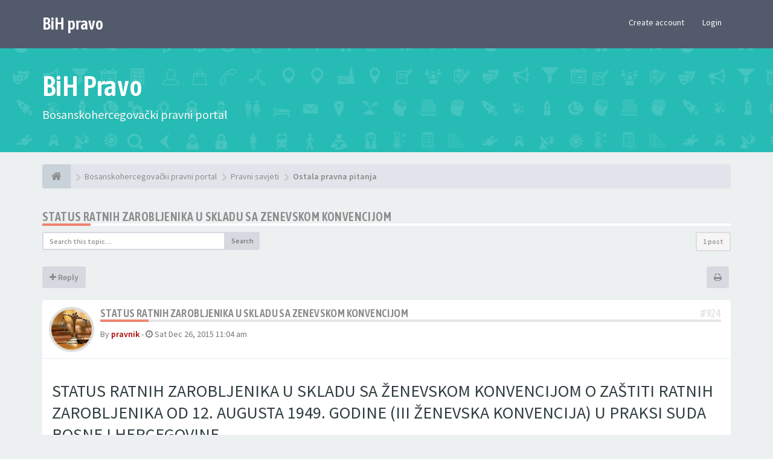

--- FILE ---
content_type: text/html; charset=UTF-8
request_url: https://www.bih-pravo.org/status-ratnih-zarobljenika-u-skladu-sa-zenevskom-konvencijom-t895.html
body_size: 22187
content:
<!DOCTYPE html>
<html dir="ltr" lang="en-gb">
<head>
<meta charset="utf-8">
<meta name="viewport" content="width=device-width, initial-scale=1.0">
<meta name="designer" content="SiteSplat https://themeforest.net/user/themesplat/portfolio?ref=ThemeSplat">
<meta content="BiH Pravo" property="og:site_name">
<!-- Place favicon.ico and apple-touch-icon.png in the root directory -->

<title>Status ratnih zarobljenika u skladu sa Zenevskom konvencijom&nbsp;&#45;&nbsp;BiH Pravo</title>
	<link rel="alternate" type="application/atom+xml" title="Feed - BiH Pravo" href="/feed?sid=9a3a0451be3fcc01250cb49658838c22">			<link rel="alternate" type="application/atom+xml" title="Feed - New Topics" href="/feed/topics?sid=9a3a0451be3fcc01250cb49658838c22">		<link rel="alternate" type="application/atom+xml" title="Feed - Forum - Ostala pravna pitanja" href="/feed/forum/18?sid=9a3a0451be3fcc01250cb49658838c22">    <link rel="alternate" type="application/atom+xml" title="Feed - Topic - Status ratnih zarobljenika u skladu sa Zenevskom konvencijom" href="/feed/topic/895?sid=9a3a0451be3fcc01250cb49658838c22">
	<link rel="canonical" href="https://www.bih-pravo.org/status-ratnih-zarobljenika-u-skladu-sa-zenevskom-konvencijom-t895.html">

<!-- Google free font here -->
<link href='//fonts.googleapis.com/css?family=Source+Sans+Pro:400,600' rel='stylesheet'>
<link href='//fonts.googleapis.com/css?family=Asap+Condensed:600' rel='stylesheet'>

<!-- CSS files start here -->
<link href="https://www.bih-pravo.org/styles/FLATBOOTS/theme/stylesheet.css" rel="stylesheet">
	


	
		

<link href="./ext/sitesplat/bblazy/styles/FLATBOOTS/theme/bblazy.css?assets_version=142" rel="stylesheet" media="screen" />
<link href="./ext/sitesplat/flatbootsminicms/styles/FLATBOOTS/theme/minicms.css?assets_version=142" rel="stylesheet" media="screen" />


<!-- Remove the conditional below to use the custom CSS without FLATBOOTS Mini CMS Extension -->
<link href="https://www.bih-pravo.org/styles/FLATBOOTS/theme/custom.css" rel="stylesheet">
<!-- CSS files stop here -->


<!-- magic dust -->
<script src="//cdnjs.cloudflare.com/ajax/libs/headjs/1.0.3/head.load.min.js"></script>

</head>
<body data-spy="scroll" data-target=".scrollspy" id="phpbb" class="section-viewtopic ltr ">

 <header id="top" class="navbar navbar-inverse navbar-static-top flat-nav">
  <div class="container">
    <div class="navbar-header">
      <button data-target=".flat-nav-collapse" data-toggle="collapse" type="button" class="nav-tog lines-button x navbar-toggle neutro">
	   <span class="sr-only sr-nav">Toggle Navigation</span>
        <span class="lines"></span>
      </button>
	  	    <a class="navbar-brand" href="/">BiH pravo</a>
	      </div>
	        <!-- Main navigation block -->
<nav class="collapse navbar-collapse flat-nav-collapse" aria-label="Primary">
    
<ul class="nav navbar-nav navbar-nav-fancy">
</ul>

<!-- Remove ext links -->
<!-- Remove ext links -->

    <ul class="nav navbar-nav navbar-right navbar-nav-fancy">
	    		<li><a href="./ucp.php?mode=register&amp;sid=9a3a0451be3fcc01250cb49658838c22">Create account</a></li>
	   	    			<li><a href="./ucp.php?mode=login&amp;redirect=status-ratnih-zarobljenika-u-skladu-sa-zenevskom-konvencijom-t895.html&amp;sid=9a3a0451be3fcc01250cb49658838c22">Login</a></li>
			</ul>
		  
	</nav>    	
  </div>
 </header>
    <div class="search-input search-input-fullscreen hidden-xs">
	   <form method="get" id="search" action="./search.php?sid=9a3a0451be3fcc01250cb49658838c22">
		   <fieldset>
		   <input name="keywords" id="keywords" type="text" maxlength="128" title="Search for keywords" placeholder="Search" value="" autocomplete="off"/>
		   <div class="close">&times;</div>
		   <input type="hidden" name="sid" value="9a3a0451be3fcc01250cb49658838c22" />

		   </fieldset> 
        </form> 
    </div>

		
     <div class="flat-header">
<div class="masthead"></div>
    <div class="wrapper-head">
	 <div class="container">
	 		 		<h1>BiH Pravo</h1>
       		<p>Bosanskohercegovački pravni portal</p>
	 	     </div>
	</div>
</div>    
<div class="container">
  <!-- start content -->
  <div id="content-forum">

    	<div class="breadcrumb-line clearfix">
		<ul class="breadcrumb" itemscope itemtype="https://schema.org/BreadcrumbList">
		        				   <li><a href="/"><span class="icon fa fa-home"></span></a></li>
		   		   <li  itemtype="https://schema.org/ListItem" itemprop="itemListElement" itemscope><a href="/" data-navbar-reference="index" itemprop="item"><span itemprop="name">Bosanskohercegovački pravni portal</span></a><meta itemprop="position" content="1" /></li>
		    
		
		  		   		   		   <li  itemtype="https://schema.org/ListItem" itemprop="itemListElement" itemscope><a itemprop="item" href="/pravni-savjeti.html" data-forum-id="1"><span itemprop="name">Pravni savjeti</span></a><meta itemprop="position" content="2" /></li>		 
		  		   		   		   <li  itemtype="https://schema.org/ListItem" itemprop="itemListElement" itemscope><a itemprop="item" href="/ostala-pravna-pitanja.html" data-forum-id="18"><span itemprop="name">Ostala pravna pitanja</span></a><meta itemprop="position" content="3" /></li>		 
		   
		</ul>
				  
	</div>
    	
	<div id="page-body">
	
		
    
<div class="side-segment"><h3><a href="/status-ratnih-zarobljenika-u-skladu-sa-zenevskom-konvencijom-t895.html">Status ratnih zarobljenika u skladu sa Zenevskom konvencijom</a></h3></div>
<!-- NOTE: remove the style="display: none" when you want to have the forum description on the topic body -->
<div style="display: none;">Postavite pitanje i raspravite konkretna pravna pitanja koja ne spadaju u neku od drugih kategorija u ovom forumu<br /></div>


<div class="row">
<div class="col-md-4 col-xs-6">
  <div class="pull-left">
	<form method="get" id="topic-search" action="./search.php?sid=9a3a0451be3fcc01250cb49658838c22">
	 <fieldset>
	<div class="input-group input-group-sm">
      <input type="text" class="form-control" name="keywords" id="search_keywords" value="" placeholder="Search this topic…">
      <div class="input-group-btn">
        <button class="btn btn-default" type="submit" value="Search"><span class="hidden-xs">Search</span><i class="visible-xs fa fa-search fa-btn-fx"></i></button>
	  </div>
    </div>
	 <input type="hidden" name="t" value="895" />
<input type="hidden" name="sf" value="msgonly" />
<input type="hidden" name="sid" value="9a3a0451be3fcc01250cb49658838c22" />

	</fieldset>
    </form>
   </div>
</div>

<div class="col-md-8">
  <div class="pull-right">	 
     <ul class="pagination pagination-sm hidden-xs">
		 <li class="active"><a>1 post</a></li>
		 					

		     </ul>
	
	<div class="visible-xs"> 
     <ul class="pagination pagination-sm">
		<li class="active"><a>1 post</a></li>		</ul>
	</div>
  </div>
</div> 

</div>

<div class="clearfix">
    <div class="pull-left">
   		 		 <a class="btn btn-default btn-load" href="./posting.php?mode=reply&amp;f=18&amp;t=895&amp;sid=9a3a0451be3fcc01250cb49658838c22" role="button" data-loading-text="Loading...&nbsp;<i class='fa-spin fa fa-spinner fa-lg icon-white'></i>"><i class="fa fa-plus"></i>&nbsp;Reply</a>
    	 	   </div>
   <div class="pull-right">
    <div class="btn-group hidden-xs">
   		<a class="btn btn-default" href="/status-ratnih-zarobljenika-u-skladu-sa-zenevskom-konvencijom-t895.html?view=print" title="Print view" accesskey="p"><i class="fa fa-print"></i></a></div>

<div class="btn-group t-subscribe">
		</div>


       </div>
</div>

<div class="space10"></div>
 <div class="space10"></div>

 

<div class="postrow_container">
  <div id="p924" class="clearfix">	
    	
	
 <article >
  <div class="panel forum-answer">
    <div class="panel-heading">
	 <div class="clearfix">
         <div id="profile924">
			<div class="avatar-over pull-left">
									<a data-toggle="modal" data-target="#mini924" title="User mini profile"><img class=" avatar  b-lazy" src="[data-uri]" data-src="https://www.bih-pravo.org/download/file.php?avatar=2_1441458280.jpg" width="90" height="90" alt="User avatar" /></a>											</div>
         </div>
		<div class="side-segment"><h3 style="border-bottom: 4px solid #e5e5e5;"><a href="#p924">Status ratnih zarobljenika u skladu sa Zenevskom konvencijom</a><span class="pull-right post-id hidden-xs"><a href="/post924.html#p924" title="Post">&#35;924</a></span></h3></div>    
		<div class="clearfix">
		<div class="text-muted  pull-left">
				By&nbsp;<a href="/member/pravnik/?" style="color: #AA0000;" class="username-coloured">pravnik</a><span class="hidden-xs">&nbsp;&#45;&nbsp;<i class="fa fa-clock-o"></i>&nbsp;<time datetime="2015-12-26T11:04:06+00:00">Sat Dec 26, 2015 11:04 am</time></span>	
				</div>
		<div class="pull-right">
		<div role="toolbar" class="btn-toolbar">
						 
		    		 
				</div>
		</div>
		</div>  
		
	 </div>
	</div>
			
    <div class="panel-body">
        <div class="clearfix">
			<div class="postbody">
                <div id="post_content924">
									 <span class="post-date pull-left visible-xs">&#45;&nbsp;<i class="fa fa-clock-o"></i>&nbsp;Sat Dec 26, 2015 11:04 am</span>
					 <span class="post-id pull-right visible-xs"><a href="/post924.html#p924" title="Post">&#35;924</a></span>
						        
										
										
					<span class="hidden hook-bfr-message"></span>
					<div class="content"><span style="font-size: 200%; line-height: normal">STATUS RATNIH ZAROBLJENIKA U SKLADU SA ŽENEVSKOM KONVENCIJOM O ZAŠTITI RATNIH ZAROBLJENIKA OD 12. AUGUSTA 1949. GODINE (III ŽENEVSKA KONVENCIJA) U PRAKSI SUDA BOSNE I HERCEGOVINE</span><br>
<a href="http://www.epravo.ba" class="postlink">www.epravo.ba</a><br>
1.	Uvodne napomene<br>
<br>
Ratni zarobljenici su osobe zarobljene i internirane upotrebom prisile tokom rata i u užem smislu ovaj se pojam odnosi samo na pripadnike regularnih oružanih snaga, a u širem smislu, također, uključuje gerilu, civile koji su se otvoreno oružjem suprotstavili neprijatelju ili civile koji su povezani s oružanim snagama.<br>
<br>
Krivičnim zakonima primjenjivim na dešavanja u Bosni i Hercegovini u periodu od 1992.-1995. godine (KZ BiH i KZ SFRJ) kršenje pravila međunarodnog ratnog prava prema ratnim zarobljenicima sankcionisano je odredbama blanketnog karaktera, pa tako u članu 144. KZ SFRJ (koji je primjenjiv nakon presude ESLJP i Ustavnog suda BiH) navodi se:<br>
<br>
Ko kršeći pravila međunarodnog prava naredi da se prema ratnim zarobljenicima vrše ubistva, mučenja, nečovječna postupanja, biološki, medicinski ili drugi naučni eksperimenti, uzimanje tkiva ili organa radi transplatacije, nanošenje velikih patnji ili povreda tjelesnog integriteta ili zdravlja, prisiljavanje na vršenje službe u oružanim snagama neprijatelja, ili lišavanje prava na pravilno i nepristrasno suđenje, ili ko izvrši neko od navedenih djela, kaznit će se zatvorom najmanje pet godina ili smrtnom kaznom.<br>
<br>
Neophodno je dakle, da se utvrdi da se radnjom izvršenja djela krše pravila međunarodnog humanitarnog prava, što ukazuje na blanketni karakter krivičnog djela. Ove povrede zabranjene su, između ostalog, i Ženevskim konvencijama1 i dodatnim protokolima uz konvencije, te osnov za sankcionisanje krivičnih djela Ratnog zločina u praksi Suda BiH proizlazi upravo iz konvencija.<br>
<br>
U međunarodnom ratnom pravu, ratni zarobljenici su osobe koje nakon pada u ruke protivničke zaraćene strane imaju poseban međunarodno-pravni status. Takav status imaju pripadnici redovnih oružanih snaga (borci i neborci) i sve osobe kojima se priznaje status borca (Protokol I iz 1977. uz Ženevske konvencije o zaštiti žrtava rata iz 1949.). Status ratnog zarobljenika nemaju pripadnici oružanih<br>
<br>
1	Ženevske konvencije od 12. augusta 1949. godine<br>
 <br>
<br>
<br>
snaga  zaraćene  strane  koji  padnu  pod  vlast  protivničke  strane  dok  se  bave špijunažom i plaćenici.<br>
<br>
“Ratni zarobljenik”  je  pravni termin2 koji se po  međunarodnom pravu odnosi na jednu ograničenu kategoriju boraca. Borac je “osoba koja je direktno angažovana u neprijateljstvima, što u suštini znači učešće <span style="text-decoration:underline"> sa namjerom da se povrijedi neprijateljsko osoblje ili objekti.”3 Istorijski gledano, borci se u konktekstu međunarodnih oružanih sukoba klasifikuju kao “redovni/privilegovani” (odnosno legitimni) ili “neredovni/neprivilegovani” (odnosno nelegitimni) borci.4 “Redovni” ili legitimni borac je “osoba ovlaštena” da učestvuje u neprijateljstvima od strane jedne od strana u međunarodnom oružanom sukobu – odnosno jedne od strana koje učestvuju u tom sukobu.5 Zbog toga što je ovlašten da se bori od strane i u ime jedne od država koje su umiješane u sukob, “redovni” borac uživa zaštitu u sklopu koncepta “privilegije boraca,” koja u suštini predstavlja “dozvolu da se ubije ili rani neprijateljski borac” ili da se “uništavaju… neprijateljski vojni ciljevi.”6 Redovni borac tako “po zarobljavanju mora imati status ratnog zarobljenika kao i imunitet od krivičnog gonjenja prema domaćem zakonu strane koja ga je zarobila u smislu neprijateljskih djela koja je eventualno počinio, a koja ne predstavljaju kršenje zakona i običaja ratovanja.”7<br>
<br>
III Ženevska konvencija sadrži odredbe o zaštiti ratnih zarobljenika. U kraćem rezimeu odredbi ove konvencije, navešćemo one osnovne, i to da sa zarobljenicima treba uvijek postupati čovječno, štititi ih od nasilja, zastrašivanja, uvreda ili javne radoznalosti, ne smiju se izvrgavati osakaćivanju ili medicinskim pokusima, njihova osobnost i čast trebaju biti poštovani. Ratni zarobljenici smiju se držati u logorima koji u potpunosti zadovoljavaju higijenske i zdravstvene uslove i koji su jednako povoljni kao oni osigurani jedinicama sile koja drži ratne zarobljenike. Zatvoriti se smiju samo zbog zdravstvenog razloga, krivičnog ili disciplinskog postupka provedenog u skladu s međunarodnim pravilima. Ratni zarobljenici mogu biti zaposleni prema svojim sposobnostima, uz pristojne uslove rada, ali se ne smiju upotrijebiti za radove koji su u vezi s ratnim operacijama, opasne ili škodljive za zdravlje. U roku od sedmice dana nakon zarobljavanja zarobljeniku se mora omogućiti pismeno javljanje porodici i Centralnoj agenciji za ratne  zarobljenike  (koju  vodi  Međunarodni  odbor  Crvenoga  krsta/križa),  koja<br>
<br>
2	The War Crimes Research Office (WCRO) Američki univerzitet, Vašingtonski pravni fakultet, maj 2013. godine.<br>
3	Robert K. Goldman &amp; Brian D. Tittemore, Unprivileged Combatants and the Hostilities in Afganistan: Their Status and Rights Under International Humanitarian and Human Rights Law (Neredovni borci i neprijateljstva u Avganistanu: Njihov status i prava prema<br>
međunarodnom  humanitarnom  pravu  i  ljudskim  pravima),  The  American  Society  of<br>
International Law Task Force on Terrorism, (2. decembar 2012.)<br>
4	Id<br>
5	Id.<br>
6	Id.<br>
7	Id.<br>
 <br>
<br>
<br>
prikuplja podatke i prenosi ih porodicama. Ratni zarobljenici mogu slati i primati pisma i pošiljke koje sadrže hranu, odjeću, lijekove te predmete za njihove potrebe (knjige, vjerske predmete dr.). Nakon završetka neprijateljstva moraju se osloboditi i vratiti u domovinu bez odgađanja.<br>
<br>
Analizom sadržaja ovih odredbi, jasno je da se primjenjuju na zarobljenike u međunarodnom oružanom sukobu, a kako je to i navedeno odredbom člana 2. ove konvencije, kojom je određeno da će se ona primjenjivati u slučaju objavljenog<br>
 rat a  il i  sv akog  drugog  oružanog  suk oba  koji  i zbi j e  i zmeđu  dvi j e  il i  vi še  v isokih strana ugovornica.<br>
<br>
Imajući u vidu navedeno, primjena odredaba III Ženevske konvencije na status oštećenih lica, u praksi je ograničena načinom na koji je tužilaštvo postavilo optužnicu, odnosno ograničena je definisanjem i dokazivanjem karaktera oružanog sukoba u tom konkretnom predmetu, kao međunarodnog ili unutrašnjeg oružanog sukoba. U slučaju dokazivanja oružanog sukoba unutrašnjeg karaktera, odredbe III Ženevske konvencije nisu primjenjive (izuzev odredbe zajedničkog člana 3. konvencija).<br>
<br>
Naime, moderno međunarodno humanitarno pravo, kakvo je  danas poznato, sve oružane sukobe dijeli u dvije osnovne grupe – međunarodne i nemeđunarodne oružane sukobe. Dugo ukorijenjeni stav kako je pravo oružanih sukoba primjenjivo samo u slučaju međudržavnih ratova, polako se napušta donošenjem Ženevskih konvencija iz 1949. godine, tačnije odredbom člana 3., zajedničkog svim tim konvencijama, a konačno je napušteno 1977. godine, donošenjem Protokola o zaštiti žrtava nemeđunarodnih oružanih sukoba (tzv. Dopunski protokol II ) i definisanjem nemeđunarodnih oružanih sukoba. U praksi postoje povremene nesuglasice o primjenjivosti međunarodnog humanitarnog prava u nemeđunarodnim oružanim sukobima. Vlade su vrlo često nesklone raspravljati o sukobu koji se odvija unutar državnih granica, pozivajući se na suverenost i nemiješanje u unutrašnje državne stvari.8<br>
<br>
Pitanje postojanja oružanog sukoba u vremenu i na području na kojem su zločini počinjeni, u praksi MKSJ-a se prvi put postavilo u predmetu Tadić. U istom je predmetu ponuđena sljedeća definicija oružanog sukoba: oružani sukob postoji svugdje gdje se pribjeglo oružanoj sili između država, ili produženom oružanom nasilju između vlasti i organiziranih naoružanih grupa, ili između takvih grupa unutar jedne države. Međunarodno se humanitarno pravo primjenjuje od početka takvih sukoba pa sve do poslije prestanka.<br>
<br>
<br>
<br>
<br>
8	Nemeđunarodni oružani sukobi u praksi Međunarodnog kaznenog tribunala za bivšu Jugoslaviju Mr. sc. Sandra Fabijanić Gagro, UDK: 341.1:341.32 (497.1) Ur.: 21. prosinca 2006. Pravni fakultet Sveučilišta u Rijeci Pr.: 30. siječnja 2007.- Izvorni znanstveni članak<br>
 <br>
<br>
<br>
Radi lakšeg razumijevanja ukratko će se razmotriti i pojam nemeđunarodnih oružanih sukoba, koji su to bitni elementi da bi se određeni sukob smatrao nemeđunarodnim, a da bi kao takav izašao iz okvira unutarnjih nemira i isključive nadležnosti država.<br>
<br>
Nemeđunarodni se sukobi mogu definisati kao oružana sučeljavanja koja se odvijaju na području jedne države između vlade, s jedne strane, i ustaničkih oružanih grupa, s druge (s izuzetkom u korištenju prava naroda na samoodređenje). Takvi se sukobi nazivaju još i unutarnji ili građanski. Pripadnici takvih grupa, nezavisno od njihovog naziva, bore se za preuzimanje vlasti, sticanje veće autonomije unutar države ili otcjepljenje i stvaranje vlastite države. Njihovo bitno određenje je organiziranost. Neprijateljstva se u tim sukobima odvijaju na području jedne države između njenih oružanih snaga i odmetničkih oružanih snaga ili drugih organiziranih naoružanih grupa, koje pod odgovornom komandom, vrše takav nadzor nad dijelom njene teritorije, koji im omogućuje voditi neprekidne i usklađene vojne operacije (Dopunski protokol II). (tako, Degan navodi kako se unutar jedne države međusobno mogu boriti različite grupe i na njihov će sukob biti primjenjiva pravila Dopunskog protokola II. Smatra da je takva situacija bila u Bosni i Hercegovini tokom 1993. godine. (Degan, Vladimir-Đuro, Međunarodno pravo, str. 865.).9<br>
<br>
Imajući u vidu okolnost da Tužilaštvo Bosne i Hercegovine do danas nije podiglo niti jednu optužnicu za djelo ratnog zločina počinjenog u vrijeme i u kontekstu međunarodnog oružanog sukoba ili rata, Sud ni u jednom predmetu praktično nije mogao izvorno primjenjivati odredbe III Ženevske konvencije, niti je mogao zaista utvrditi status ratnog zarobljenika u skladu sa odredbama člana 4. ove konvencije.10<br>
<br>
<br>
<br>
9	Izvod iz Nemeđunarodni oružani sukobi u praksi Međunarodnog kaznenog tribunala za bivšu Jugoslaviju Mr. sc. Sandra Fabijanić Gagro, UDK: 341.1:341.32 (497.1) Ur.: 21. prosinca 2006. Pravni fakultet Sveučilišta u Rijeci Pr.: 30. siječnja 2007. – Izvorni znanstveni članak<br>
10	Ratni zarobljenici, u smislu ove Konvencije, jesu lica koja pripadaju jednoj od sljedećih kategorija, a koja su pala pod vlast neprijatelja:<br>
1)	Pripadnici oružanih snaga jedne strane u sukobu, kao i pripadnici milicija i dobrovoljačkih jedinica koji ulaze u sastav tih oružanih snaga<br>
2)	Pripadnici ostalih milicija i pripadnici ostalih dobrovoljačkih jedinica, podrazumevajući tu i pripadnike organiziranih pokreta otpora, koji pripadaju jednoj strani u sukobu i koji dejstvuju izvan ili u okviru svoje sopstvene teritorije, čak i da je<br>
ta  teritorija  okupirana,  pod  uslovom  da  te  milicije  ili  dobrovoljačke  jedinice,<br>
podrazumjevajući tu i ove organizirane pokrete otpora, ispunjavaju sledeće uslove:<br>
a)	da na čelu imaju lice odgovorno za svoje podčinjene<br>
b)	da imaju određen znak za razlikovanje i koji se može uočiti na odstojanju<br>
c)	da otvoreno nose oružje<br>
d)	da se, pri svojim dejstvima, pridržavaju ratnih zakona i običaja<br>
 <br>
<br>
<br>
Samo u dva predmeta pred Sudom BiH utvrđena je povreda pravila III Ženevske  konvencije  nakon  što je   ut vr đeno   da   su  ošt eće ni   i mal i  st atus ratnog zarobljenika  u  skl adu  sa  odr edbom  čl ana  4.  ove  Konvenc ij e . U prvom slučaju odbrana je izvodila dokaze i tvrdila da se u konkretnim okolnostima slučaja radilo o međunarodnom oružanom sukobu, pa je Sud, nakon što je prihvatio tezu odbrane, bio  u  mogućnosti  u  potpunosti  primjeniti   odredbe III Ženevske konvencije, odnosno definisati da su u inkriminisanom periodu oštećeni bili ratni zarobljenici (predmet Gasal Nisvet i drugi), dok je u drugom slučaju Sud analizom utvrdio da je povreda odredaba konvencije koja je  stavljena na teret optuženom, predstavljala običajno pravo primjenjivo i u nemeđunarodnom oružanom sukobu (predmet Veiz Bjelić) mada, u ovom slučaju presuda ne sadrži detaljno obrazloženje o definisanju statusa oštećenih u skladu sa odredbom člana 4. III Ženevske konvencije.<br>
<br>
U svim drugim predmetima Sud je bio prinuđen sankcionisati počinioce isključivo za kršenje odredbe zajedničkog člana 3. Konvencija, suočavajući se pri tome sa mnogobrojnim problemima, kao što su suženo polje zaštite koju pruža ova odredba, te činjenicom da iz same odredbe proizlazi da se istom štite lica kojima se u konačnici daje status civila, a ne ratnog zarobljenika (mada ima i drugačijih razmatranja).11<br>
<br>
Takođe, u nekoliko predmeta Tužilaštvo BiH je optuženima na teret stavljalo i kršenje odredbi Dopunskog protokola II, međutim optužnicom nije postavilo činjenični opis na takav način niti je dokazivalo tokom postupka uslove<br>
<br>
<br>
3)	pripadnici redovnih oružanih snaga koji izjavljuju da pripadaju jednoj vladi ili vlasti koju nije priznala sila pod čijom se vlašću nalaze<br>
4)	lica koja prate oružane snage iako neposredno ne ulaze u njihov sastav, kao što su civilni članovi posada vojnih vazduhoplova, ratni dopisnici, snabdjevači, članovi radnih jedinica ili službi čija je dužnost da se staraju o udobnosti oružanih snaga, pod uslovom da su za to dobila dozvolu od oružanih snaga u čijoj se pratnji nalaze, dok su ove dužne da im u tu svrhu izdaju ličnu kartu sličnu priloženom obrascu<br>
5)	članovi posada, podrazumevajući tu komandante, pilote i učenike trgovačke mornarice i posade civilnog vazduhoplovstva, strana u sukobu koji ne uživaju povoljniji postupak na osnovu drugih odredaba međunarodnog prava<br>
6)	stanovništvo neokupirane teritorije koje se, usljed približavanja neprijatelja, dobrovoljno diže na oružje da bi pružilo otpor neprijateljskoj najezdi, a koje nije imalo vremena da se organizira kao redovna oružana sila, ako ono otvoreno nosi oružje i ako poštuje ratne zakone i običaje.<br>
11	Prema The War Crimes Research Office (WCRO) Američki univerzitet, Vašingtonski pravni fakultet, maj 2013. godine: Važno je napomenuti da se, iako član 173. KZ BiH nosi<br>
naziv „ratni zločini protiv civilnog stanovništva“, u Komentaru ovog člana kaže da je<br>
njegova namjera da obuhvati zločine protiv civilnog stanovništva kao i protiv lica koja nisu u mogućnosti niti u stanju da se bore, u šta spadaju i zarobljeni borci. Ovo tumačenje je u skladu sa zajedničkim članom 3. četiri ženevske konvencije, koji se po svojim odredbama odnosi na lica koja ne učestvuju aktivno u sukobu, uključujući i lica koja su zarobljavanjem izbačena iz borbenog stroja (hors de combat).<br>
 <br>
<br>
<br>
za primjenu ovog protokola, što je na kraju opet onemogućilo Sud da donese osuđujuću presudu za kršenje ovih odredbi međunardonog humanitarnog prava.12<br>
<br>
Uzimajući u obzir sve navedeno nameće se zaključak da je polje primjene III Ženevske konvencije u predmetima pred Sudom BiH ostalo isključivo u dometu člana 3. (zajednički za sve četiri konvencije), a imajući u vidu da je ova odredba dijelom međunarodnog običajnog prava primjenjivog i u međunarodnom sukobu, odnosno da karakter sukoba kod povrede ove odredbe konvencija nije od značaja.<br>
<br>
Vjerovatno iz ovog razloga je to i najčešća kvalifikacija kršenja međunarodnog humanitarnog prava u optužnicama koje podiže Tužilaštvo BiH. Međutim, intencija Tužilaštva BiH, da skrati i olakša dokazni postupak time što se neće baviti karakterom oružanog sukoba, zapravo u praksi uveliko „usložnjava“ situaciju i sužava polje primjene međunarodnog humanitarnog prava na samo jednu odredbu koja je zajednička svim konvencijama, ali koja istovremeno pruža ograničenu i osnovnu zaštitu prava licima oštećenim u vrijeme oružanog sukoba i ograničava Sud da radnje optuženog u konačnici kvalifikuje isključivo kvalifikacijom Ratnog zločina protiv civilnog stanovništva.<br>
<br>
2.	Praksa Suda<br>
<br>
2.1.	Problem 1 (lica zarobljena u borbenoj aktivnosti u kontekstu zajedničkog člana 3. Konvencija)<br>
<br>
Iz same odredbe zajedničkog člana 3, koja u uvodnom dijelu glasi:<br>
<br>
<br>
12	Iz obrazloženja prvostepene presude Suda BiH br: S1 1 K 010132 13 Krl od 17.04.2015. godine (nepravosnažna):<br>
Pored kršenja zajedničkog člana 3. konvencija, optuženoj se na teret stavlja i kršenje, odnosno postupanje suprotno članu 5. Dopunskog protokola uz Ženevske konvencije od 12.08.1949. godine, o zaštiti žrtava nemeđunarodnih oružanih sukoba (Dopunski protokol<br>
II) kojima se pruža zaštita osobama čija je sloboda ograničena u vijeme nemeđunarodnog oružanog sukoba definisanog članom 1. istog Protokola.<br>
Međutim, u toku postupka Tužilaštvo nije ponudilo dokaze o obvezi primjene navedenog protokola u konkretnom oružanom sukobu, odnosno nije dokazivalo da se radi o oružanom<br>
sukobu koji se odvija na teritoriji visoke strane ugovornice između njenih oružanih snaga i otpadničkih oružanih snaga ili drugih organiziranih naoružanih grupa koje, pod odgovornom komandom, vrše takvu kontrolu nad dijelom njene teritorije koja im omogućuje da vode neprekidne vojne operacije i primjenjuju ovaj Protokol (član 1. Protokola).<br>
Vijeće nalazi da nedokazivanje uslova za primjenu pravila MHP isključuje mogućnost<br>
postojanja krivičnih djela protiv čovječnosti i vrijednosti zaštićenih međunarodnim pravom kod kojih je kršenje tih pravila predviđeno kao objektivni uslov inkriminacije. Obzirom da nisu dokazani uslovi za materijalno polje primjene Dopunskog protokola II, Vijeće nije ni razmatralo da li su radnje koje su optuženoj stavljene na teret, počinjene u suprotnosti sa odredbama ovog protokola.<br>
 <br>
<br>
<br>
 Prema li ci ma koj a ne učestvuj u neposre dno u nepri j atel jstvi ma , podrazumijevajući tu i pripadnike oružanih snaga koji su položili oružje i lica  onesposobljena za borbu  usljed  bolesti,  rane,  lišenja  slobode  ili  iz  bilo  kojeg drugog uzroka, postupaće se, u svakoj prilici, čovječno, bez ikakve  nepovoljne diskriminacije zasnovane na rasi, boji kože, vjeri ili ubjeđenju, polu, rođenju ili imovnom stanju ili bilo kome drugom sličnom mjerilu,.....<br>
proizlazi da istom nisu zaštićeni od nečovječnog postupanja pripadnici oružanih snaga  koji  su u  momentu  izvršenja  neposredno  učestvovali  u  neprijateljstvima<br>
protiv strane u sukobu čiji je pripadnik optuženi, ako nisu položili oružje niti su<br>
onesposobljeni za borbu, odnosno da se kršenjem ove odredbe djelo počinioca ne može kvalifikovati ratnim zločinom protiv ratnih zarobljenika.<br>
<br>
Lica koja učestvuju neposredno u neprijateljstvima bi bila zaštićena odredbama III Ženevske konvencije nakon što im se, u smislu odredbe člana 4. Konvencije, prizna satus ratnog zarobljenika. Međutim, obzirom da, kako je već navedeno, niti jednom optužnicom sukob nije definisan kao međunarodni, Sud nije mogao počinioca sankcionisati za kršenja ovih odredbi, usljed čega su, u kontekstu kršenja člana 3. Konvencija ova optužena lica, presudama osuđena za krivično djelo ratnog zločina protiv civilnog stanovništva (a koje djelo je teže po optuženog) ili je Sud davao „ekstenzivna“ tumačenja ovog člana podvodeći ova lica ipak u status ratnih zarobljenika, pa je primijenjeno nekoliko različitih pristupa kod obrazloženja sudskih odluka.<br>
<br>
Prvi pristup<br>
<br>
U aprilu 2008. godine, donesene su dvije prvostepene presude u kojima je predmet razmatranja ovaj član. Prihvaćena forma, odnosno metod analize je na kraju postao najčešće korišten pristup. Konkretno, u predmetu Tužilac protiv Zijada Kurtovića, optuženi se tereti za povredu člana 175. KZ BiH (Ratni zločin protiv ratnih zarobljenika), po osnovu povrede člana 3. III Ženevske konvencije.<br>
<br>
Vijeće je prvobitno odlučilo da je za primjenu člana 175. neophodno da Tužilaštvo dokaže van razumne sumnje da su ispunjena dva preduslova. Prvo, da je postojao oružani sukob u vrijeme izvršenja navedenih krivičnih djela. Vijeće je pojasnilo da se može raditi o oružanom sukobu međunarodnog ili internog karaktera. Drugo, mora postojati veza između radnji optuženog i oružanog sukoba.<br>
<br>
Vijeće je potom navelo dva dodatna uslova. Mora postojati povreda međunarodnog prava kao što stoji u članu 175. KZ BiH. U ovom predmetu, u optužnici se navodi povreda zajedničkog člana 3. Konvencija. Vijeće je istaklo da je zajednički član 3. postao dio običajnog međunarodnog prava. Nadalje, vijeće je konstatovalo da se za utvrđivanje povrede zajedničkog člana 3. mora dokazati da su žrtve bile “lica koja nisu aktivno učestvovala u neprijateljstvima” (drugi uslov). Vijeće je takođe pojasnilo da lica koja uživaju zaštitu zagarantovanu ovim članom<br>
 <br>
<br>
<br>
uključuju „pritvorena lica koja su prije pritvaranja bili pripadnici oružanih snaga ili su učestvovali u oružanim neprijateljstvima.”<br>
<br>
Analizom odluke je utvrđeno da se element „ratni zarobljenik” nigdje ne spominje. S druge strane, ni vijeće ne pojašnjava na osnovu čega je zaključilo da oružani sukob može biti međunarodnog ili internog karaktera.<br>
<br>
Ovaj metod, odnosno pristup korišten je i u prvostepenoj presudi u predmetu Šefik Alić.<br>
<br>
Kasnije je isti metod, odnosno pristup korišten u drugostepenoj presudi u predmetu Tužilac protiv Suada Kapića. Međutim, vijeće je u ovoj presudi pružilo detaljniju analizu, odnosno pojašnjenje ovih pitanja. Vijeće je prvobitno pojasnilo da iako član 175. KZ BiH izričito ne zahtijeva postojanje rata, odnosno oružanog sukoba, nijedan ratni zločin ne može postojati bez oružanog sukoba. Vijeće je zapazilo da sukob mora biti međunarodnog ili internog karaktera. Vijeće je pojasnilo da je karakter sukoba važan u pogledu utvrđivanja odgovornosti.<br>
<br>
Iz analize optužnice proizlazi da se optuženi tereti za povrede članova 3., 4., 5. i 13. III Ženevske konvencije. Vijeće je istaklo da se zajednički član 3. primjenjuje na oružane sukobe i međunarodnog i internog karaktera. Međutim, pitanje da li se članovi 4., 5. i 13. primjenjuju na oružani sukob internog karaktera zavisi od toga da li su ovi članovi prerasli u pravila običajnog međunarodnog prava. Vijeće je konstatovalo da tužilaštvo nije pružilo nikakve argumente niti dokaze kako o karakteru sukoba tako i o pitanju da li su ovi članovi postali dio običajnog međunarodnog prava. Vijeće je stoga odlučilo da primijeni samo član 3., a izostavi članove 4., 5. i 13. iz pravne kvalifikacije navedene u dispozitivu optužnice.<br>
<br>
Vijeće je potom razmotrilo zahtjeve “veze” i “povrede pravila međunarodnog prava”. Vijeće je zapazilo da je zajednički član 3. prerastao u pravilo običajnog međunarodnog prava. Konačno, u pogledu posljednjeg zahtjeva da lice „aktivno ne učestvuje u neprijateljstvima“, vijeće je zapazilo da žrtve imaju pravo na zaštićeni status pošto su bili ratni zarobljenici koji ne učestvuju u neprijateljstvima.<br>
<br>
Sličan stav je zauzet u drugostepenoj presudi u predmetu Tužilac protiv Šefika Alića, gdje je vijeće utvrdilo da u odnosu na posljednji uslov (“da ne učestvuju aktivno u neprijateljstvima”) žrtve imaju pravo na zaštitu zagarantovanu zajedničkim članom 3., s obzirom da se radilo o četiri vojnika koji su zarobljeni i koji su odložili svoje oružje.<br>
<br>
Na kraju treba napomenuti da je ovaj isti stav zauzet i u prvostepenoj presudi u predmetu Tužilac protiv Ratka Bundala i dr.<br>
 <br>
<br>
<br>
<br>
Drugi pristup<br>
<br>
Drugi pristup, odnosno metod analize predmeta koji navode povredu člana<br>
175.	KZ BiH proizlazi iz predmeta Tužilac protiv Veiza Bjelića. U ovom predmetu, optuženi se izjasnio krivim po tačkama optužnice koje ga terete za ratne zločine protiv civilnog stanovništva i ratne zločine protiv ratnih zarobljenika. Vijeće je analizu ovih pitanja započelo konstatacijom da postoji razlika između međunarodnih i internih oružanih sukoba. Vijeće je navelo da se osim odredbe zajedničkog člana 3. Konvencija, ostale odredbe primjenjuju na međunarodne oružane sukobe. S obzirom da je u ovom predmetu dokazano da je sukob bio internog karaktera, vijeće je dalje obrazložilo da mora utvrditi koji se dijelovi Ženevskih konvencija koji su postali dio običajnog međunarodnog prava primjenjuju na interne oružane sukobe. Štaviše, vijeće je potvrdilo da sva pravila nisu dio običajnog međunarodnog prava. Međutim, vijeće je zapazilo da su osnovni principi Ženevskih konvencija, uključujući osnovne obaveze i zabrane, postali dio običajnog međunarodnog prava pa se kao takvi primjenjuju na interne oružane sukobe.<br>
<br>
Pozivajući se na presudu žalbenog vijeća u predmetu Čelebići, vijeće je zapazilo da je MKSJ odbacio argument da se posebni principi primjenjuju na međunarodne i interne oružane sukobe, što za posljedicu dovodi do situacije gdje krivična djela počinjena u sklopu međunarodnih oružanih sukoba ne bi bila kažnjiva da su se dogodila za vrijeme internih oružanih sukoba.<br>
<br>
U ovom predmetu, optuženi se tereti za povredu člana 121. III Ženevske konvencije koji zahtijeva provođenje hitne istrage o smrti ili ozbiljnom ranjavanju ratnog zarobljenika. Vijeće je navelo u obrazloženju da član 121. predstavlja osnovnu obavezu zaštite onih lica koja ne učestvuju u neprijateljstvima. U stvari, vijeće je konstatovalo da je to samo nastavak člana 13. III Ženevske konvencije koji se odnosi na “ukupno postupanje prema zarobljenicima.” Dakle, vijeće je zaključilo da je član 121. dio običajnog međunarodnog prava.<br>
Vijeće je, takođe, utvrdilo da su neki zatvorenici imali status ratnih zarobljenika kao što je definisano članom 4A III Ženevske konvencije. Vijeće je<br>
takođe navelo da su se i tužilac i optuženi složili sa statusom ratnog zarobljenika.<br>
<br>
Treba napomenuti da vijeće nikad nije pojasnilo kako lice može imati status ‘ratnog zarobljenika’ u internom oružanom sukobu.<br>
<br>
Treći pristup<br>
<br>
U drugostepenoj presudi u predmetu Tužilac protiv Sulje Karajića, vijeće je na početku zapazilo da postoji razlika između međunarodnih i internih oružanih sukoba. Međutim, vijeće je konstatovalo da član 175. KZ BiH na prvi pogled ne zahtijeva postojanje ove razlike. Iz analize člana proizlazi da isti nije doslovno<br>
 <br>
<br>
<br>
prepisan iz Ženevske konvencije, već su autori teksta selektivno uključili dijelove člana 130. III Ženevske konvencije. Autori su čak i odstupili od III Ženevske konvencije, dodajući određene zabrane članu 175. u odnosu na “biološke, medicinske i druge naučne eksperimente“. Vijeće je dalje navelo da Ustav BiH ne traži doslovno navođenje svakog sporazuma. Stoga je vijeće zaključilo da član 175. ne zahtijeva pravljenje razlike između međunarodnog i internog oružanog sukoba kao što je to slučaj sa Ženevskim konvencijama.<br>
<br>
Vijeće je, takođe, odlučilo da se član 175. KZ BiH primjenjuje za vrijeme rata nasuprot oružanom sukobu. Vijeće je potom utvrdilo da je rat postojao za vrijeme izvršenja navedenih krivičnih djela. (Međutim, treba napomenuti da nije obrazloženo ko su zaraćene strane - da li su to visoke strane ugovornice – u kojem slučaju se opet radi o sukobu međunarodnog karaktera koji optužnicom nije na taj način bio definisan).<br>
<br>
U pogledu povrede pravila međunarodnog prava, vijeće je utvrdilo da su sva krivična djela koja su navedena u optužnici (uključujući ubistvo, mučenje i nečovječno postupanje) postala dio običajnog međunarodnog prava do 1990. godine.<br>
<br>
Kao  i  u  drugim  predmetima,  vijeće  se  nije  bavilo  pitanjem  ‘ ratnih<br>
 zar oblj eni ka’. <br>
<br>
Četvrti pristup<br>
<br>
Četvrti metod ili pristup u razmatranju člana 175. zauzet je u prvostepenoj presudi u predmetu Tužilac protiv Nisveta Gasala i dr. U ovom predmetu optuženi se tereti za povrede članova 173., 174. i 175. KZ BiH. Slično drugim predmetima, vijeće je prvobitno odlučilo da je neophodno utvrditi određene opšte elemente (postojanje oružanog sukoba kao i veze).<br>
<br>
Potom je prvostepeno vijeće konstatovalo da status “ratnog zarobljenika” ne postoji u internim oružanim sukobima. Vijeće je pojasnilo da s obzirom da je član 175. KZ BiH dio domaćeg zakona, on ne treba da sadrži sve preduslove navedene u III Ženevskoj konvenciji. Nadalje, vijeće je istaklo da u toku suđenja strane u postupku nisu pokrenule ovo pitanje. Međutim, vijeće je donijelo odluku da će sve zločine kvalifikovati odredbama člana 173. KZ BiH (ratni zločin protiv civilnog stanovništva). Naime, vijeće je pojasnilo da je odluku da zarobljene vojnike tretira kao civile zasnovalo na činjenici da se zajednički član 3. odnosi na “lica koja aktivno ne učestvuju u neprijateljstvima”, a ne na ‘ratne zarobljenike’.<br>
<br>
Ova presuda je ukinuta u žalbenom postupku na osnovu pogrešne ocjene dokaza o statusu zatvorenika, pa su drugostepenom presudom optuženi oglašeni krivim za krivično djelo ratnog zločina protiv ratnih zarobljenika, ali nakon što je žalbeno  vijeće,  kako  je  to  već  navedeno,  prihvatilo  tezu  odbrane  da  se  u<br>
 <br>
<br>
<br>
konkretnom slučaju radi o međunarodnom oružanom sukobu, čime se otvorio prostor za nesmetanu primjenu člana 4. III Ženevske konvencije kod utvrđivanja statusa zaštićenih osoba.<br>
<br>
2.2.	Problem 2 (ograničeni obim zaštite u kontekstu zajedničkog člana 3.<br>
Konvencija)<br>
<br>
Imajući u vidu da član 3. Konvencija pruža zaštitu od kršenja osnovnih prava zaštićenim licima, to se u praksi javlja i problem ograničenog obima zaštite.<br>
<br>
Tako je pretresno vijeće MKSJ u predmetu Čelebići utvrdilo da optužbe za pljačku i protivzakonito zatvaranje civila ne predstavljaju kršenje ratnih zakona i običaja koji se materijalno zabranjuju zajedničkim članom 3. Konvencija, te je optužbu za pljačku razmatralo u kontekstu zabrane teškog kršenja međunarodnog humanitarnog prava odnosno člana 3. Statuta MKSJ kojim su inkriminisane teške povrede ženevskih konvencija (članovi 147. Ženevske konvencije IV i 130. Ženevske konvencije III). Kasnije presude MKSJ po pitanju optužbi za pljačku slijedile su isti pristup i nije bilo odstupanja od navedenog stava u predmetu Čelebići, a takav je stav zauzelo i pretresno vijeće Suda BiH u predmetu Tužilaštvo protiv Džeko Edina.<br>
<br>
U ovom je predmetu prvostepeno vijeće Suda BiH analiziralo da međunarodno običajno pravo sadrži generalnu zabranu pljačke (Pravilo 52) i zabranu pljačkanja ličnih stvari lica lišenih slobode (Pravilo 122), gdje se navodi da su ova pravila međunarodnog običajnog prava primjenjiva u međunarodnim i nemeđunarodnim oružanim sukobima, međutim ni jedno ni drugo pravilo ne referiraju se na zajednički član 3. Konvencija već isključivo na norme IV Ženevske konvencije (član 33. Ženevske konvencije IV) ako se štite civilna lica u međunarodnom oružanom sukobu, dok se u slučaju nemeđunarodnog oružanog sukoba vežu isključivo za član 4 (2) II Dopunskog protokola uz Ženevske konvencije, kojom odredbom se izričito štite od pljačke lica koja su lišena slobode.<br>
<br>
3. Zaključak<br>
<br>
Imajući u vidu složenost pitanja primjene međunarodnog humanitarnog prava i teškoće sa kojima se pretresna vijeća susreću prilikom ocjene dokaza i donošenja odluka u ovim predmetima, nameće se zaključak da bi naročitu pažnju trebalo posvetiti ispitivanju optužnica, i razmotriti da li je oružani sukob definisan na način da omogućava direktnu primjenu svih odredbi Ženevske konvencije III, odnosno Dopunskog protokola II.<br>
 <br>
<br>
<br>
Autori:<br>
Šaban Maksumić, sudija Suda Bosne i Hercegovine<br>
Sabina Hota Ćatović, pravna savjetnica u Sudu Bosne i Hercegovine Medina Džerahović, pravna savjetnica u Sudu Bosne i Hercegovine</span></div>
					
										
					  															  					                </div>
							</div>
        </div>
    </div>

		   </div>
  
 </article>
 	
<!-- // this is for the private post above at 185 -->	
 
 <!-- /.MODAL PROFILE POSTER STARTS HERE -->
    <div class="modal fade" id="mini924" tabindex="-1" role="dialog" aria-hidden="true">
	 <div class="modal-dialog">
	  <div class="modal-content">
		<div class="modal-header">
			<button type="button" class="close" data-dismiss="modal" aria-hidden="true"><span class="awe-remove-circle"></span></button>
			<h4 class="modal-title">User mini profile</h4>
		</div>
		<div class="modal-body">
			<div class="row profile-data">
			<!-- Left Side Start -->
				<div class="col-lg-4 col-md-4 col-sm-3 col-xs-12 text-center">
				    <!-- Profile Avatar Start -->
					<div class="profile-avatar">
																		<a href="/member/pravnik/?"><img class=" avatar  b-lazy" src="[data-uri]" data-src="https://www.bih-pravo.org/download/file.php?avatar=2_1441458280.jpg" width="90" height="90" alt="User avatar" /></a>					    							
					</div>
					<!-- Profile Avatar End -->  
                					
						
					
										<a class="btn btn-sm btn-default" title="" href="/member/pravnik/?">View full profile</a>
									</div>
				<!-- Left Side End -->
				<!-- Right Side Start -->
				<div class="col-lg-8 col-md-8 col-sm-9 col-xs-12">
				 <h3><a href="/member/pravnik/?" style="color: #AA0000;" class="username-coloured">pravnik</a></h3>						 
					<ul class="icon-list list-unstyled">
					 					 <li><i class="fa fa-comments"></i>&nbsp;Posts:&nbsp;2796</li>					 <li><i class="fa fa-calendar"></i>&nbsp;Joined:&nbsp;Fri Sep 04, 2015 3:05 pm</li>					 <li><i class="fa fa-retweet"></i>&nbsp;Status:&nbsp;Off-line</li>
                     								
					 
																						 <li class="profile-custom-field profile-phpbb_location"><i class="fa fa-star"></i>&nbsp;Location: Bosna i Hercegovina</li>
																																</ul>
				</div>
			 <!-- Right Side End -->
            </div>
		</div>
		<div class="modal-footer">
		    			 			<div class="clearfix">
				<ul class="mini-profile-contact">
								 																<li><a class="default-contact" href="https://www.bih-pravo.org/" title="Website">
				 <i class="icon-moon-phpbb_website"></i>
				 </a>
				</li>
																</ul>
			</div>
								</div>
	   </div><!-- /.modal-content -->
	 </div><!-- /.modal-dialog -->
	</div><!-- /.modal -->
 <!-- /.MODAL PROFILE POSTER STOPS HERE -->
 
</div>
</div>


<div class="clearfix">
   <div class="pull-left">
   		 		 <a class="btn btn-default btn-load" href="./posting.php?mode=reply&amp;f=18&amp;t=895&amp;sid=9a3a0451be3fcc01250cb49658838c22" role="button" data-loading-text="Loading...&nbsp;<i class='fa-spin fa fa-spinner fa-lg icon-white'></i>"><i class="fa fa-plus"></i>&nbsp;Reply</a>
    	 	  </div>

 <div class="pull-right">
     <ul class="pagination pagination-sm hidden-xs pagination-bottom">
	 					
     	  <li class="active"><a>1 post</a></li>
			

		     </ul>
	 
	<div class="visible-xs"> 
	<ul class="pagination pagination-sm pagination-bottom">
	 	 				
	 <li><a class="pagination-trigger" data-placement="top">Page <strong>1</strong> of <strong>1</strong></a></li>
	 <li class="active"><a>1 post</a></li>
	</ul>
	</div>
 </div>
</div>

<div class="clearfix">
   <div class="pull-right">
	<div class="visible-xs"> 
	 <ul class="pagination pagination-sm pagination-bottom">
	 			

			 </ul>
	</div>
   </div>
</div>

<div class="space10"></div>
<div class="pull-left">
	<a href="/ostala-pravna-pitanja.html" accesskey="r"><i class="fa fa-chevron-left"></i>&nbsp;Return to “Ostala pravna pitanja”</a>
</div>
<div class="space10"></div>
<div class="space10"></div>

	



	</div> <!-- page-body id in header -->
  </div> <!-- content-forum in header -->
 </div> <!-- container in header -->



	<section class="section-page">
        <div id="rtblock" class="container">
            <!-- Recent Lazy Topics Loader Section -->
        <div class="row text-center">
            <div class="col-md-3">
                <div class="panel panel-post">
				   <div class="blog-meta">
					<time datetime="2013-04-18T10:45:28+00:00" class="entry-date">
					 <span class="day">18</span>
					 <span class="month">Apr</span>
					</time>
				   </div>
				   <div class="title">
					<header class="entry-header">
					  <h6 class="inverse-font">long long title how many chars? lets see 123 ok more? yes 60</h6>
						<div class="entry-meta">
						 <span class="jp-views">&nbsp;-&nbsp;By&nbsp;<a style="color: #48D1CC; font-weight: bold;" href="#" class="text-warning" title="">Admin</a></span>
						</div>
					</header>
			       </div>
				   <div class="content-post">
				    <p>We have created lots of YouTube videos just so you can achieve [...]</p>  
				   </div>
				<div class="panel-bottom">
					<a href="#" class="btn btn-xs btn-link" data-original-title="" title="">READ MORE</a>
				</div>               
			   </div>
            </div>
            
           <div class="col-md-3">
                <div class="panel panel-post">
				   <div class="blog-meta">
					<time datetime="2013-04-18T10:45:28+00:00" class="entry-date">
					 <span class="day">25</span>
					 <span class="month">June</span>
					</time>
				   </div>
				   <div class="title">
					<header class="entry-header">
					  <h6 class="inverse-font">Another post test yes yes yes or no, maybe ni? :-/</h6>
						<div class="entry-meta">
						 <span class="jp-views">&nbsp;-&nbsp;By&nbsp;<a style="color: #C8E44F; font-weight: bold;" href="#" class="text-warning" title="">SiteSplat</a></span>
						</div>
					</header>
			       </div>
				   <div class="content-post">
				    <p>The best flat phpBB theme around. Period. Fine craftmanship and [...]</p>  
				   </div>
				<div class="panel-bottom">
					<a href="#" class="btn btn-xs btn-link" data-original-title="" title="">READ MORE</a>
				</div>               
			   </div>
            </div>
            
            <div class="col-md-3">
                <div class="panel panel-post">
				   <div class="blog-meta">
					<time datetime="2013-04-18T10:45:28+00:00" class="entry-date">
					 <span class="day">03</span>
					 <span class="month">July</span>
					</time>
				   </div>
				   <div class="title">
					<header class="entry-header">
					  <h6 class="inverse-font">Do you need a super MOD? Well here it is. chew on this</h6>
						<div class="entry-meta">
						 <span class="jp-views">&nbsp;-&nbsp;By&nbsp;<a style="color: #D65B49; font-weight: bold;" href="#" class="text-warning" title="">Jane lou</a></span>
						</div>
					</header>
			       </div>
				   <div class="content-post">
				    <p>All you need is right here. Content tag, SEO, listing, Pizza and spaghetti [...]</p>  
				   </div>
				<div class="panel-bottom">
					<a href="#" class="btn btn-xs btn-link" data-original-title="" title="">READ MORE</a>
				</div>               
			   </div>
            </div>

            <div class="col-md-3">
                <div class="panel panel-post">
				   <div class="blog-meta">
					<time datetime="2013-04-18T10:45:28+00:00" class="entry-date">
					 <span class="day">30</span>
					 <span class="month">Dec</span>
					</time>
				   </div>
				   <div class="title">
					<header class="entry-header">
					  <h6 class="inverse-font">Lasagna on me this time ok? I got plenty of cash</h6>
						<div class="entry-meta">
						 <span class="jp-views">&nbsp;-&nbsp;By&nbsp;<a style="color: #6AB3EB; font-weight: bold;" href="#" class="text-warning" title="">Larry Page</a></span>
						</div>
					</header>
			       </div>
				   <div class="content-post">
				    <p>this should be fantastic. but what about links,images, bbcodes etc etc? [...]</p>  
				   </div>
				<div class="panel-bottom">
					<a href="#" class="btn btn-xs btn-link" data-original-title="" title="">READ MORE</a>
				</div>               
			   </div>
            </div>
           
		 <div class="col-md-12">
         <button class="btn btn-default btn-block btn-lazy">LOAD MORE POSTS</button>
		 </div>
        </div>
<!-- Recent Lazy Topics Loader Section -->        </div>
    </section>

	
           
	
				<section class="section-pre-footer">
		<div class="container center">
			<div class="row">
				<div class="col-sm-5 twitter">
					<div class="thumb"><i class="fa fa-paw"></i></div>
					<div class="text">
						<h3>BiH Pravo</h3>
						<p><p>Portal BiH Pravo je pokrenut sa ciljem poticanja i poboljšanja komunikacije unutar pravne struke te stvaranja trajne baze pravnih savjeta, informacija i izvora BiH prava, namjenjen širokoj populaciji zainteresovanih u Bosni i Hercegovini.</p>
						<a href="https://www.bih-pravo.org/unanswered.html" data-original-title="" title=""><strong>Više na forumu</strong></a></p>
					</div>
				</div>
				<div class="col-sm-5 col-sm-offset-2 twitter">
					<div class="thumb"><i class="fa fa-twitter"></i></div>
					<div class="text">
						<h3><a href="https://twitter.com/SiteSplat">Join us on Twitter&nbsp;<small>@SiteSplat</small></a></h3>
						 <div id="twitter-feed"></div>
					</div>
				</div>
			</div>
		</div>
		 <div class="section-bg"></div>
	</section>
	    
	<footer class="burned-asphalt"> <!-- Footer block -->
		<div class="midnight-" id="sub-footer">
			<div class="container">

						
				
                <div class="row">				
					<div class="col-sm-6 sm-direction">
					 <p class="copyrights">
					  					  <small>Razvoj: www.bih-pravo.org </small>
					  <small style="color: #22354A"> <a style="color: #22354A" href="https://www.anwalt-derbeste.de">Anwalt</a> </small>
					  					 </p>
					</div>
					
					<div class="col-sm-6 sm-direction">
					  <p class="debug-output">
					  </p>
					</div>
				</div>	

			</div>
		</div>
	</footer>

<a id="totop" class="top-flat" href="" onclick="return false;" style="display:none;"></a>

<div class="hidden"></div> 

<!-- injected via core and ajax JS for the return confirmation actions -->
   <div id="page-footer">
	<div id="darkenwrapper" data-ajax-error-title="AJAX error" data-ajax-error-text="Something went wrong when processing your request." data-ajax-error-text-abort="User aborted request." data-ajax-error-text-timeout="Your request timed out; please try again." data-ajax-error-text-parsererror="Something went wrong with the request and the server returned an invalid reply.">
		<div id="darken">&nbsp;</div>
	</div>

	<div id="phpbb_alert" class="alert alert-default phpbb_alert" data-l-err="Error" data-l-timeout-processing-req="Request timed out.">
		<button type="button" class="close alert_close" data-dismiss="alert"><span class="awe-remove-circle"></span></button>
		<h3 class="alert_title">&nbsp;</h3>
		 <p class="alert_text"></p>
	</div>
	
	<div id="phpbb_confirm" class="alert alert-default phpbb_alert">
		<button type="button" class="close alert_close" data-dismiss="alert"><span class="awe-remove-circle"></span></button>
		<div class="alert_text"></div>
	</div>
  </div>	
<!-- injected via core and ajax JS for the return confirmation actions -->



<script>
// this loads jquery asyncrounously & in parallel
head.load("//cdnjs.cloudflare.com/ajax/libs/jquery/1.12.4/jquery.min.js", "//cdnjs.cloudflare.com/ajax/libs/twitter-bootstrap/3.3.6/js/bootstrap.min.js", "https://www.bih-pravo.org/styles/FLATBOOTS/theme/vendors/forum_fn.min.js");
</script>

<!-- we use this event to load the JS scripts properly via the extension system -->
<script type="text/javascript">
	var vglnk = {
		key: 'e4fd14f5d7f2bb6d80b8f8da1354718c',
		sub_id: 'e2f1a85f52da1dc1bbc09183c4ba63e9'
	};

	(function(d, t) {
		var s = d.createElement(t); s.type = 'text/javascript'; s.async = true;
		s.src = '//cdn.viglink.com/api/vglnk.js';
		var r = d.getElementsByTagName(t)[0]; r.parentNode.insertBefore(s, r);
	}(document, 'script'));
</script>
<script>
var start = 0;
</script>
<script>
var bbssl_imgs = document.querySelectorAll(".img-post");
if (bbssl_imgs) {
	bbssl_imgs.forEach(function(a){a.onerror=function(){this.src="[data-uri]"}});
}
//document.querySelectorAll("img.avatar").forEach(function(a){a.onerror=function(){this.src="[data-uri]"}});

// the ajax request will fix the endless loop caused by images that are broken and are taking too long to respond
// add spinner while checking the image then replace with icon when broken image confirmed
// make it pure JS instead
// https://loading.io/spinners/spin/index.ajax-spinner-gif.svg
// https://loading.io/spinners/spin/index.ajax-spinner-gif.gif
</script>
<!-- injected via a module or an include -->
<script>
// some function that depends on bootstrap and jquery
head.ready(function () {
	$('.footable').footable();$(".selectpicker").selectpicker();$(".selectpicker").tooltip("disable");var totop=$("#totop");totop.click(function(){$("html, body").stop(true,true).animate({scrollTop:0},500);return false});$(window).scroll(function(){if($(this).scrollTop()>600){totop.fadeIn()}else{totop.fadeOut()}});$("button[data-loading-text], input[data-loading-text], .btn-load").click(function(){var e=$(this);e.button("loading");setTimeout(function(){e.button("reset")},3e3)});
	$("input").iCheck({checkboxClass:"icheckbox_flat-aero",radioClass:"iradio_flat-aero"});$(".btn-search").click(function(){$(".search-input").toggleClass("open").find("input").focus()});$(".close").click(function(){$(this).prev("input").val("").parents(".search-input").removeClass("open")});$(".nav-tog").click(function(){if($(this).hasClass("neutro")){$(this).removeClass("neutro").addClass("open")}else{$(this).removeClass("open").addClass("neutro")}});
	$('input[data-reset-on-edit]').on('keyup', function() {$(this.getAttribute('data-reset-on-edit')).val('');});
	$('a').tooltip({trigger : 'hover',container: 'body'})
    $('#notification_list_button').click(function(){setTimeout(function(){$(".nano").nanoScroller();},0);});	
});
// some function that depends on bootstrap and jquery
</script>
<!-- injected via a module or an include -->

<script src="./ext/sitesplat/fltl/styles/FLATBOOTS/template/js/fltl.js?assets_version=142"></script>
<script src="./ext/sitesplat/bblazy/styles/FLATBOOTS/template/js/blazy_prev.min.js?assets_version=142"></script>



<script>const sitesplat_board_url = 'https://www.bih-pravo.org/';</script>	
<!-- Google Analytics here -->

</body>
</html>